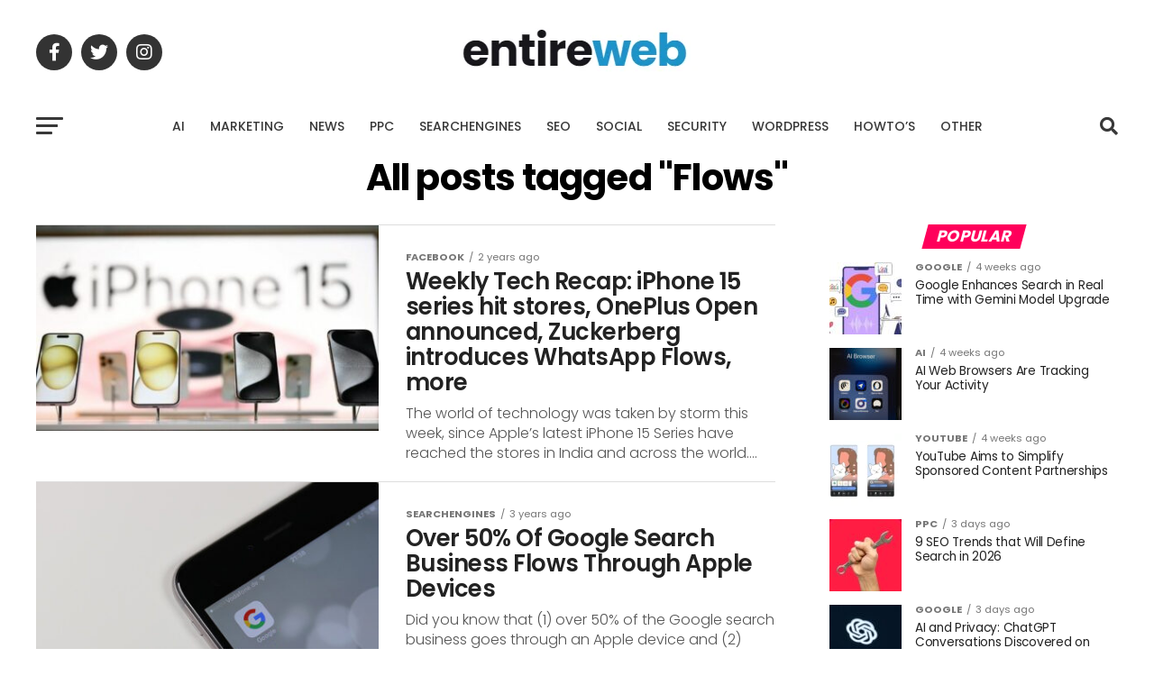

--- FILE ---
content_type: text/html; charset=utf-8
request_url: https://www.google.com/recaptcha/api2/aframe
body_size: 183
content:
<!DOCTYPE HTML><html><head><meta http-equiv="content-type" content="text/html; charset=UTF-8"></head><body><script nonce="zsC1zkiF910Y5Zi0xD1Omg">/** Anti-fraud and anti-abuse applications only. See google.com/recaptcha */ try{var clients={'sodar':'https://pagead2.googlesyndication.com/pagead/sodar?'};window.addEventListener("message",function(a){try{if(a.source===window.parent){var b=JSON.parse(a.data);var c=clients[b['id']];if(c){var d=document.createElement('img');d.src=c+b['params']+'&rc='+(localStorage.getItem("rc::a")?sessionStorage.getItem("rc::b"):"");window.document.body.appendChild(d);sessionStorage.setItem("rc::e",parseInt(sessionStorage.getItem("rc::e")||0)+1);localStorage.setItem("rc::h",'1768255693145');}}}catch(b){}});window.parent.postMessage("_grecaptcha_ready", "*");}catch(b){}</script></body></html>